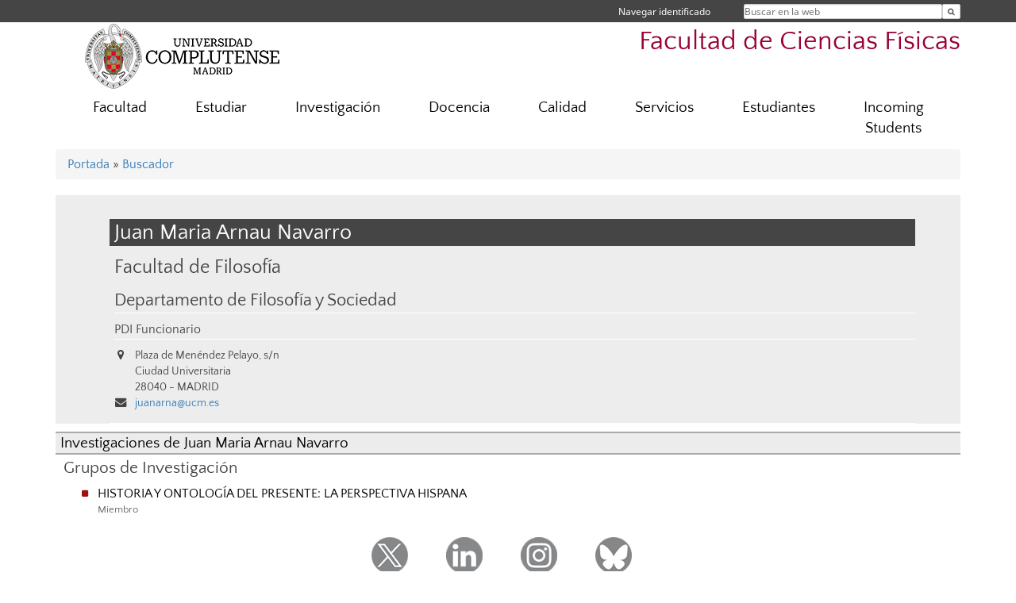

--- FILE ---
content_type: text/html; charset=UTF-8
request_url: https://fisicas.ucm.es/directorio?id=34416
body_size: 5618
content:
<!DOCTYPE html>
<html lang="es">
<head>
	<meta charset="UTF-8" />
	<meta http-equiv="X-UA-Compatible" content="IE=edge">
    <meta name="viewport" content="width=device-width, initial-scale=1">
	<title>Facultad de Ciencias Físicas</title>
	
	<meta name="description" content="La Universidad Complutense de Madrid es una institución de larga trayectoria y amplio reconocimiento social que aspira a situarse entre las primeras universidades de Europa y a consolidarse como centro de referencia para el continente latinoamericano" />
	<meta name="keywords" content="Universidad Complutense de Madrid, Complutense, UCM, Educación, Innovación, Universidad de excelencia, Formación, Grado, Máster, Doctorado, Postgrado" />
	<link rel="apple-touch-icon" sizes = "192x192" href="/themes/ucm16/media/img/favicon-192.png" />
	<link rel="shortcut icon" href="/themes/ucm16/media/img/logoucm.ico" />
	<link rel="icon" href="/themes/ucm16/media/img/logoucm.ico" />
	<link type="text/css" media="screen" rel="stylesheet" href="/themes/ucm16/css/bootstrap.css" />
	<link type="text/css" media="all" rel="stylesheet" href="/themes/ucm16/css/font-awesome.min.css" />
	<link type="text/css" media="screen" rel="stylesheet" href="/themes/ucm16/css/ucm-theme.css" />
	<link type="text/css" media="screen" rel="stylesheet" href="/themes/ucm16/css/ucm.css" />
	<link type="text/css" media="screen" rel="stylesheet" href="/themes/ucm16/css/ucm-wg.css" />
	<link type="text/css" media="print" rel="stylesheet" href="/themes/ucm16/css/print.css" />
	<link type="text/css" media="all" rel="stylesheet" href="/themes/ucm16/css/app_directorio.css" />	
</head>
<body>
	<header>
		<div id="barra">
			<div class="container">
								
				<ul class="ul-menu">
					<li>
				        <div id="buscador">
				            <form action="https://fisicas.ucm.es/buscador" method="get" class="posicion_buscar form-inline" id="formbuscador">
								<label for="search" class="search_label">Buscar en la web</label>
								<input type="search" id="search" name="search" placeholder="Buscar en la web" required />
								<input type="hidden" name="csrf" value="996383b711d05e9d32844b609e1ab75fcc050f644b93537eb8907cb622231e3c">
								<button type="submit" class="botonbusca" id="btsearch" title="Buscar en la web" aria-label="Buscar en la web"><span class="fa fa-search" aria-hidden="true" title="Buscar en la web"></span></button>
							</form>
								<button class="botoncerrar" id="cerrar_buscador" aria-label="Cerrar buscador"><span class="fa fa-times" aria-hidden="true" title="Cerrar buscador"></span></button>
					    </div>
					</li>
					<li>	
						<nav class="navbar" role="navigation" id="menusuperior">
							<div class="navbar-header">
								<button type="button" class="navbar-toggle" data-toggle="collapse" data-target=".navbar-sup-collapse" id="collapse-personal">
									<span class="sr-only">Desplegar navegación</span>
									<span class="fa fa-user fa-2x"></span>
					            </button>
							</div>
							<div id="contenido-menusuperior" class="collapse navbar-collapse navbar-sup-collapse">
								<ul class="nav navbar-nav" >
									
					<li class="iniciasesion"><a href="/login_sso/" title="Navegar identificado">Navegar identificado</a></li>																		
								</ul>
							</div>
						</nav>				
					</li>
					<li>
						<ul id="lg_items">
							
										</ul>
					</li>
				</ul>
			</div>
		</div>
		
		<div class="container" id="cabecera">
			<div class="row">
				<div class="col-lg-5 col-sm-5 col-xs-12" id="logo">
					<a href="https://www.ucm.es/" title="Universidad Complutense de Madrid">
						<img src="/themes/ucm16/media/img/logo.png" alt="ucm" title="Universidad Complutense de Madrid" />
					</a>
				</div>
				<div class="col-lg-7 col-sm-7 col-xs-12" id="titulo_website">
					<h1 class="web_title" style="font-size: 2.1em;"><a href="https://fisicas.ucm.es/" title="Portada - Facultad de Ciencias Físicas">Facultad de Ciencias Físicas</a></h1>					
				</div>
			</div>
		</div>
			</header>
	
	<nav class="container navbar navbar-default" role="navigation" id="menu">
		<div class="navbar-header">
			<button type="button" class="navbar-toggle" data-toggle="collapse" data-target=".navbar-ex1-collapse" id="botonmenu">
				<span class="sr-only">Desplegar navegación</span>
				<span class="fa fa-bars"></span>
			</button>
		</div>
 
		<div class="collapse navbar-collapse navbar-ex1-collapse">
			
			<ul class="nav nav-justified" id="contenidomenu">
				<li class="dropdown resalte lead">
					<a title="Facultad" href="/facultad" class="dropdown-toggle" data-toggle="dropdown">Facultad</a>
					<ul class="dropdown-menu" role="menu">
						<li><a title="50aniversario" href="/50aniversario">50aniversario</a></li>
						<li><a title="Consulta-ESO" href="/solicitud-de-consulta-sobre-proyecto-cientifico-educacion-secundaria-bachillerato">Consulta-ESO</a></li>
						<li><a title="Gobierno" href="/gobierno">Gobierno</a></li>
						<li><a title="Organización" href="/departamentos_1">Organización</a></li>
						<li><a title="Premios" href="/premios-y-distinciones">Premios</a></li>
						<li><a title="Museo" href="/museo-de-instrumentos-cientificos">Museo</a></li>
						<li><a title="Sostenibilidad" href="/grupo-de-sostenibilidad-de-fisicas">Sostenibilidad</a></li>
						<li><a href="/facultad" title="Facultad" aria-label="Facultad"><span class="fa fa-plus-circle" aria-hidden="true" title="Facultad"><em class="mas">+</em></span></a></li>
					</ul>
				</li>
				<li class="dropdown resalte lead">
					<a title="Estudiar" href="/estudiar" class="dropdown-toggle" data-toggle="dropdown">Estudiar</a>
					<ul class="dropdown-menu" role="menu">
						<li><a title="Grado" href="/grado">Grado</a></li>
						<li><a title="Máster" href="/master">Máster</a></li>
						<li><a title="Doctorado" href="/doctorado">Doctorado</a></li>
						<li><a href="/estudiar" title="Estudiar" aria-label="Estudiar"><span class="fa fa-plus-circle" aria-hidden="true" title="Estudiar"><em class="mas">+</em></span></a></li>
					</ul>
				</li>
				<li class="dropdown resalte lead">
					<a title="Investigación" href="/investigacion-1" class="dropdown-toggle" data-toggle="dropdown">Investigación</a>
					<ul class="dropdown-menu" role="menu">
						<li><a title="Grupos de Investigación" href="/grupos">Grupos de Investigación</a></li>
						<li><a title="Grupos de Investigación en la Facultad" href="/gruposi">Grupos de Investigación en la Facultad</a></li>
						<li><a title="Institutos" href="/institutos">Institutos</a></li>
						<li><a title="OAI" href="/oai">OAI</a></li>
						<li><a title="Noticias y Publicaciones" href="/noticiasinves">Noticias y Publicaciones</a></li>
						<li><a title="Convocatorias" href="/convocatoriasinves">Convocatorias</a></li>
						<li><a title="Seminarios y Conferencias" href="/seminarios-y-conferencias-1">Seminarios y Conferencias</a></li>
						<li><a title="Jornadas de Introducción a la Investigación" href="/jornadas-de-introduccion-a-la-investigacion">Jornadas de Introducción a la Investigación</a></li>
						<li><a href="/investigacion-1" title="Investigación" aria-label="Investigación"><span class="fa fa-plus-circle" aria-hidden="true" title="Investigación"><em class="mas">+</em></span></a></li>
					</ul>
				</li>
				<li class="dropdown resalte lead">
					<a title="Docencia" href="/docencia-1" class="dropdown-toggle" data-toggle="dropdown">Docencia</a>
					<ul class="dropdown-menu" role="menu">
						<li><a title="Guías y exámenes" href="/guias-examen">Guías y exámenes</a></li>
						<li><a title="TFG" href="/trabajo-fin-de-grado">TFG</a></li>
						<li><a title="Prácticas/tutorías" href="/practicas-externas-y-tutorias">Prácticas/tutorías</a></li>
						<li><a title="Proyectos de innovación docente" href="/proyectos-de-innovacion-docente">Proyectos de innovación docente</a></li>
						<li><a href="/docencia-1" title="Docencia" aria-label="Docencia"><span class="fa fa-plus-circle" aria-hidden="true" title="Docencia"><em class="mas">+</em></span></a></li>
					</ul>
				</li>
				<li class="dropdown resalte lead">
					<a title="Calidad" href="https://fisicas.ucm.es/calidad" class="dropdown-toggle">Calidad</a>
				</li>
				<li class="dropdown resalte lead">
					<a title="Servicios" href="/asistencia" class="dropdown-toggle" data-toggle="dropdown">Servicios</a>
					<ul class="dropdown-menu" role="menu">
						<li><a title="Biblioteca" href="http://biblioteca.ucm.es/fis">Biblioteca</a></li>
						<li><a title="Campus Virtual" href="https://cv.ucm.es/CampusVirtual/jsp/index.jsp">Campus Virtual</a></li>
						<li><a title="Sede Electrónica" href="https://e-administracion.ucm.es/">Sede Electrónica</a></li>
						<li><a href="/asistencia" title="Servicios" aria-label="Servicios"><span class="fa fa-plus-circle" aria-hidden="true" title="Servicios"><em class="mas">+</em></span></a></li>
					</ul>
				</li>
				<li class="dropdown resalte lead">
					<a title="Estudiantes" href="/estudiantes-1" class="dropdown-toggle" data-toggle="dropdown">Estudiantes</a>
					<ul class="dropdown-menu" role="menu">
						<li><a title="Preguntas frecuentes" href="/preguntas-frecuentes">Preguntas frecuentes</a></li>
						<li><a title="Secretaría" href="/secretaria-de-estudiantes">Secretaría</a></li>
						<li><a title="Becas Grado, Máster, Pre/Postdoctorales" href="/cursos,-becas-y-contratos">Becas Grado, Máster, Pre/Postdoctorales</a></li>
						<li><a title="Intercambio y Movilidad" href="/intercambio-y-movilidad">Intercambio y Movilidad</a></li>
						<li><a title="Diversidad" href="/oficina-ucm-de-integracion-de-discapacidad">Diversidad</a></li>
						<li><a title="Servicio de Orientación de FIsicas (SOFI)" href="/servicio-de-orientacion-de-fisicas">Servicio de Orientación de FIsicas (SOFI)</a></li>
						<li><a title="Hablemos de Física" href="/ciclo-de-conferencias-hablemos-de-fisica">Hablemos de Física</a></li>
						<li><a title="Asociaciones" href="/asociaciones-de-alumnos">Asociaciones</a></li>
						<li><a title="Empleo" href="/empleo-fisicas">Empleo</a></li>
						<li><a title="Actos de Graduación" href="/graduacion">Actos de Graduación</a></li>
						<li><a href="/estudiantes-1" title="Estudiantes" aria-label="Estudiantes"><span class="fa fa-plus-circle" aria-hidden="true" title="Estudiantes"><em class="mas">+</em></span></a></li>
					</ul>
				</li>
				<li class="dropdown resalte lead">
					<a title="Incoming Students" href="/incoming-students" class="dropdown-toggle">Incoming Students</a>
				</li>
			</ul>			
		</div>
	</nav>
	
	<main class="container">
		<ol class="breadcrumb">
<a href="https://fisicas.ucm.es/" title="﻿Portada">﻿Portada</a>&nbsp;&#187;&nbsp;<a href="https://fisicas.ucm.es/buscador" title="Buscador">Buscador</a>
		</ol>
				<h1 style="display: none">Directorio</h1>
			<div class="buscador_ucm">
				<div class="directorio_vcard">
					<div class="contenido_vcard sinfoto">
						<h2 class="cabecera_vcard">Juan Maria Arnau Navarro</h2>
						<ul class="direccion_vcard">
							<li class="tit1"><a href="https://fisicas.ucm.es/directorio/?eid=16">Facultad de Filosofía</a></li>
							<li class="tit2"><a href="https://fisicas.ucm.es/directorio/?eid=3194">Departamento de Filosofía y Sociedad</a></li>
							<li class="tit4">PDI Funcionario</li>
							<li><i class="fa fa-map-marker" aria-hidden="true"></i><div class="datos_vcard">Plaza de Menéndez Pelayo, s/n<br/>Ciudad Universitaria<br/>28040 - MADRID</div></li>
							<li><i class="fa fa-envelope" aria-hidden="true"></i><a href="mailto:juanarna@ucm.es">juanarna@ucm.es</a></li>
						</ul>
					</div>
				</div>
			</div>
			<div class="dir_extendido">
				<h2 class="title">Investigaciones de Juan Maria Arnau Navarro</h2>
				
				<h3>Grupos de Investigación</h3>
				<ul class="menu_pag">
					<li>
						<a href="/grupos/grupo/7" title="HISTORIA Y ONTOLOGÍA DEL PRESENTE: LA PERSPECTIVA HISPANA">HISTORIA Y ONTOLOGÍA DEL PRESENTE: LA PERSPECTIVA HISPANA</a>
						<p class="descripcion_pags">Miembro</p>
					</li>
				</ul>
			</div>	</main>	
	
	<nav class="container text-center">
		<ul class="redes">
			<li><a id="link_tw" href="https://twitter.com/Fisicas_UCM" class="redsocial" target="_blank"><img alt="twitter" src="/themes/ucm16/media/img/twitter.png" /></a></li>
			<li><a id="link_lnk" href="https://www.linkedin.com/in/facultad-de-ciencias-físicas-ucm-040671a8/" class="redsocial" target="_blank"><img alt="linkedin" src="/themes/ucm16/media/img/linkedin.png" /></a></li>
			<li><a id="link_in" href="https://www.instagram.com/fisicas_ucm/" class="redsocial" target="_blank"><img alt="instagram" src="/themes/ucm16/media/img/instagram.png" /></a></li>
			<li><a id="link_bluesky" href="https://bsky.app/profile/fisicas-ucm.bsky.social" class="redsocial" target="_blank"><img alt="Bluesky" src="/themes/ucm16/media/img/bluesky-2.png" /></a></li>
		</ul>
	</nav>	
	<footer id="pie">
		<div class="container">
			<div class="row">
				<div class="col-sm-4 col-xs-12">
					<nav id="pie_1">
						<ul>
						<li><a href="https://sede.ucm.es/ " title="Sede Electrónica">Sede Electrónica</a></li>
						<li><a href="https://www.ucm.es/fundacion" title="Fundación General">Fundación General</a></li>
						</ul>
					</nav>
				</div>
				<div class="col-sm-4 col-xs-12">
					<nav id="pie_2">
						<ul>
						<li><a href="https://www.ucm.es/ucm-en-linea" title="Servicios UCM en línea">Servicios UCM en línea</a></li>
						<li id="1352"><a href="https://fisicas.ucm.es/calidad" title="Sugerencias Reclamaciones">Sugerencias Reclamaciones</a></li>
						<li id="2708"><a href="https://fisicas.ucm.es/guias-examen" title="Guías y exámenes">Guías y exámenes</a></li>
						</ul>
					</nav>
				</div>
				<div class="col-sm-4 col-xs-12">
					<nav id="pie_3">
						<ul>
						<li id="2709"><a href="https://fisicas.ucm.es/secretaria-de-estudiantes" title="Secretaría  ">Secretaría  </a></li>
						<li id="2554"><a href="https://www.ucm.es/becas-y-ayudas" title="BECAS Y AYUDAS">BECAS Y AYUDAS</a></li>
						</ul>
					</nav>
				</div>
			</div>
			<div class="row">
				<div class="col-sm-4 col-xs-12 cei">
					<a href="https://www.ucm.es/hrs4r" target="_blank" title="UCM - HR Excellence in Research"><img src="/themes/ucm16/media/img/hr.jpg" alt="HR Excellence in Research" /></a>
				</div>
				<div class="col-sm-4 col-xs-12 cei">
					<a href="http://www.campusmoncloa.es/" target="_blank" title="CAMPUS DE EXCELENCIA INTERNACIONAL"><img src="/themes/ucm16/media/img/cei.jpg" alt="CAMPUS DE EXCELENCIA INTERNACIONAL" /></a>
				</div>
				<div class="col-sm-4 col-xs-12 cei">
					<a href="https://una-europa.ucm.es/" target="_blank" title="UNA - University Alliance Europe"><img src="/themes/ucm16/media/img/una.jpg" alt="UNA - University Alliance Europe" /></a>
				</div>
			</div>
		</div>
		<div class="container">
			<div class="row" id="pie_contacto">
				<div class="col-sm-3 col-xs-12">&copy; Universidad Complutense Madrid</div>
				<div class="col-sm-3 col-xs-12"><a href="/contacto" title="Localización y contacto">Localización y contacto</a></div>
				<div class="col-sm-2 col-xs-12"><a href="/aviso-legal" title="Aviso Legal">Aviso Legal</a></div>
				<div class="col-sm-3 col-xs-12"><a href="https://www.ucm.es/dpd" title="Protección de datos">Protección de datos</a></div>
				<div class="col-sm-1 col-xs-12"><a href="https://fisicas.ucm.es/rss/rss.php?weid=18" title="RSS">RSS</a></div>
			</div>
		</div>		
	</footer>
			
	<script type="text/javascript" src="/themes/ucm16/js/jquery.min.js"></script>
	<script type="text/javascript" src="/themes/ucm16/js/bootstrap.js"></script>
	<script type="text/javascript" src="/themes/ucm16/js/ucm.js"></script>
			<!-- Google tag (gtag.js) -->
            <script type="didomi/javascript" data-vendor="c:universida-Qi3ayHq8" async src='https://www.googletagmanager.com/gtag/js?id=G-6XY0QFTRLR'></script>
            <script type="didomi/javascript" data-vendor="c:universida-Qi3ayHq8">
                window.dataLayer = window.dataLayer || [];
                function gtag(){dataLayer.push(arguments);}
                gtag('js', new Date());
                gtag('config', 'G-6XY0QFTRLR');
                gtag('config', 'G-65GWBF2XN6');
			</script>
</body>
</html>
